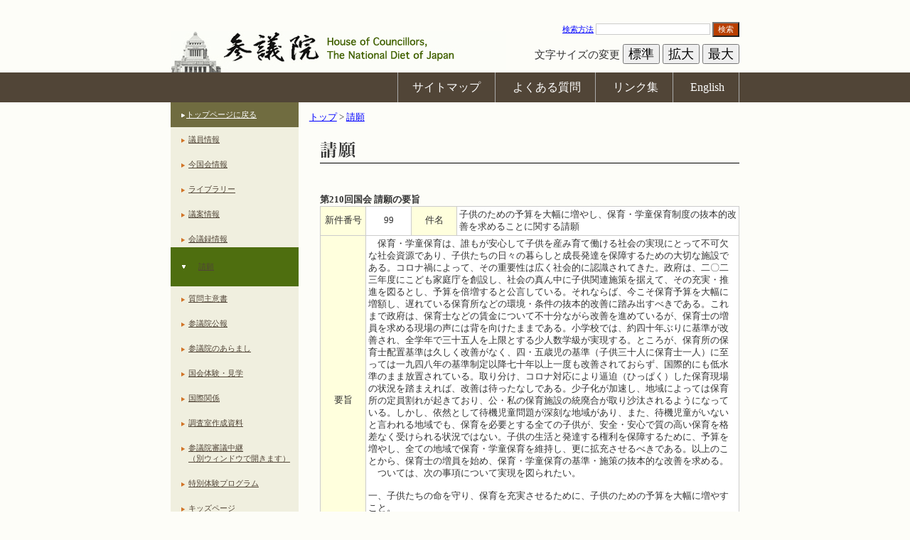

--- FILE ---
content_type: text/html
request_url: https://www.sangiin.go.jp/japanese/joho1/kousei/seigan/210/yousi/yo2100099.htm
body_size: 5100
content:
<!DOCTYPE HTML PUBLIC "-//W3C//DTD HTML 4.01 Transitional//EN" "http://www.w3.org/TR/html4/loose.dtd">
<html lang="ja">
<head>
<meta http-equiv="Content-Type" content="text/html; charset=utf-8">
<meta http-equiv="Content-Script-Type" content="text/javascript">

<title>
子供のための予算を大幅に増やし、保育・学童保育制度の抜本的改善を求めることに関する請願：請願の要旨：参議院
</title>
<link rel="stylesheet" title="" href="../../../common/css/import_h25.css" type="text/css" media="all">
<link rel="stylesheet" title="" href="../../../common/css/table_h25.css" type="text/css" media="all">
<link rel="alternate stylesheet" type="text/css" media="all" title="small" href="../../../common/css/small_h25.css">
<link rel="alternate stylesheet" type="text/css" media="all" title="medium" href="../../../common/css/medium_h25.css">
<link rel="alternate stylesheet" type="text/css" media="all" title="large" href="../../../common/css/large_h25.css">
<script type="text/javascript" src="../../../common/js/fontsizer.js"></script>

<style type="text/css">
<!--
.Graylink:hover { text-decoration:underline; color:#D90000 }
-->
</style>

</head>

<body>
<noscript>
<div class="jsOn">すべての機能をご利用いただくにはJavascriptを有効にしてください。</div>
</noscript>

<div id="OutWrapper">
<!--　ラッパーここから　-->
<div id="Wrapper">
<!--　ヘッダーここから　-->
<div id="Header">
<div id="skip">
<a href="#ContentsBox">本文へ</a>
</div>
<div id="HeadLeft">
<h1 id="Logo"><a href="/"><img src="../../../common/images/layout/logo.jpg" alt="参議院"></a></h1>
</div>
<div id="Headright">
<form action="/cgi-bin/search/search.cgi" method="get">
<label for="q"><a href="/cgi-bin/search/search.cgi" title="検索方法">検索方法</a>
<input type="text"name="q" id="q" class="font12px" value="" size="20" title="ここに検索語を入力してください">
<button type="submit" name="search" id="SearBtn" value="検索" title="サイト内検索を実行します">検索</button>
</form>
<div id="FonSiBox">
<ul id="FontSizer">
<li>文字サイズの変更</li>
<li><button type="button" class="sizebutton" name="small_button" value="small" onclick="return selectStyle('small')" onkeypress="return selectStyle('small')">標準</button></li>
<li><button type="button" class="sizebutton" name="medium_button" value="medium" onclick="return selectStyle('medium')" onkeypress="return selectStyle('medium')">拡大</button></li>
<li><button type="button" class="sizebutton" name="large_button" value="large" onclick="return selectStyle('large')" onkeypress="return selectStyle('large')">最大</button></li>
</ul>
</div>
</div>
</div>
<!--//　ヘッダーここまで　-->

<!--　グローバルナビゲーションここから　-->
<div id="PrimaryNavi0">
<div id="PrimaryNavi">
<ul id="GlobalNavi">
<li id="Sitemap"><a href="/japanese/sitemap/index.html" title="サイトマップ">サイトマップ</a></li>
<li id="Faq"><a href="/japanese/goiken_gositumon/faq/index.html" title="よくある質問">よくある質問</a></li>
<li id="Link"><a href="/japanese/link/index.html" title="リンク集">リンク集</a></li>
<li id="English"><a href="/eng/index.htm"><span lang="en">English</span></a></li>
</ul>
</div>
</div>
<!--//　グローバルナビゲーションここまで　-->
<div class="clearing"><img src="../../../common/images/layout/spacer.gif" alt="" width="1" height="1"></div>

<!--　ローカルコンテンツボックスここから　-->
<div id="LocalContents">

<!--　左ボックスここから　-->
<div id="LocalLeft">
<ul class="local_navigation">
<li id="HomeLink"><a href="/" >トップページに戻る</a></li>
<li><a href="/japanese/joho1/kousei/giin/current/yakuin.htm">議員情報</a></li>
<li><a href="/japanese/kon_kokkaijyoho/index.html">今国会情報</a></li>
<li><a href="/japanese/kaiki/index.html">ライブラリー</a></li>
<li><a href="/japanese/joho1/kousei/gian/current/gian.htm">議案情報</a></li>
<li><a href="/japanese/joho1/kaigirok/kaigirok.htm">会議録情報</a></li>
<li id="Current"><a href="/japanese/joho1/kousei/seigan/current/seigan.htm">請願</a></li>
<li><a href="/japanese/joho1/kousei/syuisyo/current/syuisyo.htm">質問主意書</a></li>
<li><a href="/japanese/joho1/kousei/koho/current/koho.htm">参議院公報</a></li>
<li><a href="/japanese/aramashi/index.html">参議院のあらまし</a></li>
<li><a href="/japanese/taiken/bochou/kengaku.html">国会体験・見学</a></li>
<li><a href="/japanese/kokusai_kankei/index.html">国際関係</a></li>
<li><a href="/japanese/annai/chousa/index.html ">調査室作成資料</a></li>
<li><a href="http://www.webtv.sangiin.go.jp" target="_blank">参議院審議中継<br>（別ウィンドウで開きます）</a></li>
<li><a href="/japanese/taiken/t_program/t_program.html">特別体験プログラム</a></li>
<li><a href="/japanese/kids/index.html">キッズページ</a></li>
</ul>

</div>
<!--//左ボックスここまで　-->

<!--　右ボックスここから　-->
<div id="LocalRight">
<!--　パンくずここから　-->
<div id="BreadCrimbs">
<ol>
<li><a href="/" title="トップ">トップ</a> &gt; </li>
<li><a href="/japanese/joho1/kousei/seigan/current/seigan.htm" title="請願">請願</a></li>
</ol>
</div>
<!--//　パンくずここまで　-->

<!--　コンテンツここから　-->
<div id="ContentsBox">
<h1><img src="/japanese/joho1/kousei/seigan/images/title01.gif" alt="請願" width="590" height="31"></h1>
<p class="exp">&nbsp;</p>
<h4 align="left">第210回国会 請願の要旨 </h4>
<table width="100%" cellspacing="0" cellpadding="0" class="list_c" summary="第210回 請願の要旨">
<tr>
<th scope="row" id="t1" width="11%" nowrap="nowrap">新件番号</th>
<td headers="t1" width="11%">99</td>
<th scope="row" id="t2" width="11%" nowrap="nowrap">件名</th>
<td headers="t2" class="ta_l">子供のための予算を大幅に増やし、保育・学童保育制度の抜本的改善を求めることに関する請願</td>
</tr>
<tr>
<th scope="row"  nowrap="nowrap">要旨</th>
<td class="ta_l" colspan="3">　保育・学童保育は、誰もが安心して子供を産み育て働ける社会の実現にとって不可欠な社会資源であり、子供たちの日々の暮らしと成長発達を保障するための大切な施設である。コロナ禍によって、その重要性は広く社会的に認識されてきた。政府は、二〇二三年度にこども家庭庁を創設し、社会の真ん中に子供関連施策を据えて、その充実・推進を図るとし、予算を倍増すると公言している。それならば、今こそ保育予算を大幅に増額し、遅れている保育所などの環境・条件の抜本的改善に踏み出すべきである。これまで政府は、保育士などの賃金について不十分ながら改善を進めているが、保育士の増員を求める現場の声には背を向けたままである。小学校では、約四十年ぶりに基準が改善され、全学年で三十五人を上限とする少人数学級が実現する。ところが、保育所の保育士配置基準は久しく改善がなく、四・五歳児の基準（子供三十人に保育士一人）に至っては一九四八年の基準制定以降七十年以上一度も改善されておらず、国際的にも低水準のまま放置されている。取り分け、コロナ対応により逼迫（ひっぱく）した保育現場の状況を踏まえれば、改善は待ったなしである。少子化が加速し、地域によっては保育所の定員割れが起きており、公・私の保育施設の統廃合が取り沙汰されるようになっている。しかし、依然として待機児童問題が深刻な地域があり、また、待機児童がいないと言われる地域でも、保育を必要とする全ての子供が、安全・安心で質の高い保育を格差なく受けられる状況ではない。子供の生活と発達する権利を保障するために、予算を増やし、全ての地域で保育・学童保育を維持し、更に拡充させるべきである。以上のことから、保育士の増員を始め、保育・学童保育の基準・施策の抜本的な改善を求める。<br>
　ついては、次の事項について実現を図られたい。<br>
<br>
一、子供たちの命を守り、保育を充実させるために、子供のための予算を大幅に増やすこと。<br>
二、保育・学童保育に関わる公費負担を引き上げ、職員の賃金と処遇を抜本的に改善すること。<br>
三、全ての子供の保育料を無償にするとともに、給食費などの保育に必要な費用も無償化の対象にすること。<br>


</td></tr>
</table>
<p class="ta_r"><a href="../seigan.htm#Wrapper" class="Graylink" >一覧に戻る</a></p>
</div>
<!--//　コンテンツここまで　-->

</div>
<!--//右ボックスここまで　-->
<div class="clearing"><img src="../../../common/images/layout/spacer.gif" alt="" width="1" height="1"></div>

<!--　コンテンツ下ナビゲーションここから　-->
<div id="BottomNavi0">
<div id="BottomNavi">
<ul id="SecondaryNavi">
<li id="Guide"><a href="/japanese/riyouannai/index.html" title="利用案内">利用案内</a></li>
<li id="Copy"><a href="/japanese/chosakuken/index.html" title="著作権">著作権</a></li>
<li id="Immunity"><a href="/japanese/menseki/index.html" title="免責事項">免責事項</a></li>
<li id="Opinion"><a href="/japanese/goiken_gositumon/index.html" title="ご意見・ご質問">ご意見・ご質問</a></li>
</ul>
</div>
</div>
<!--//　コンテンツ下ナビゲーションここまで　-->

</div>
<!--//　ホームコンテンツボックスここまで　-->

<!--　フッターここから　-->
<div id="Footer">
<small><span lang="en">All rights reserved. Copyright(c) , House of Councillors, The National Diet of Japan</span></small>
</div>
<!--//　フッターここまで　-->
</div>
<!--//　ラッパーここまで　-->
</div>

</body>
</html>


--- FILE ---
content_type: text/css
request_url: https://www.sangiin.go.jp/japanese/joho1/kousei/common/css/medium_h25.css
body_size: 1179
content:
@charset "UTF-8";
/* Para style */

/* ヘッダー部分 */
div#Headleft {font-size:0.85em; }

/* 検索 */
div#Headright form {font-size:0.85em; }
div#Headright input {font-size:1.1em; }
div#Headright button {font-size:1.1em; }

/* 文字サイズ */
/*div#FonSiBox button {font-size:1.0em; }*/
div#FonSiBox {font-size:15px;}
div#FonSiBox button {font-size:18px; line-height:22px; }

/* グローバルナビ */
div#PrimaryNavi {font-size:1.2em; }
/*div#PrimaryNavi {font-size:0.85em; }*/

/* ホームコンテンツ */
div#HomeContents {font-size:0.85em; }

/* コンテンツ左 */
div#LocalLeft {font-size:0.85em; }

/* コンテンツ左 「トップに戻る背景高さ」*/
dl.local_navigation dt#HomeLink {line-height:120%; }

/* コンテンツ右 */
div#LocalRight {font-size:0.90em; }

/* コンテンツ下 */
div#BottomNavi {font-size:1.2em; }

/* フッター */
div#Footer {font-size:0.85em; }

